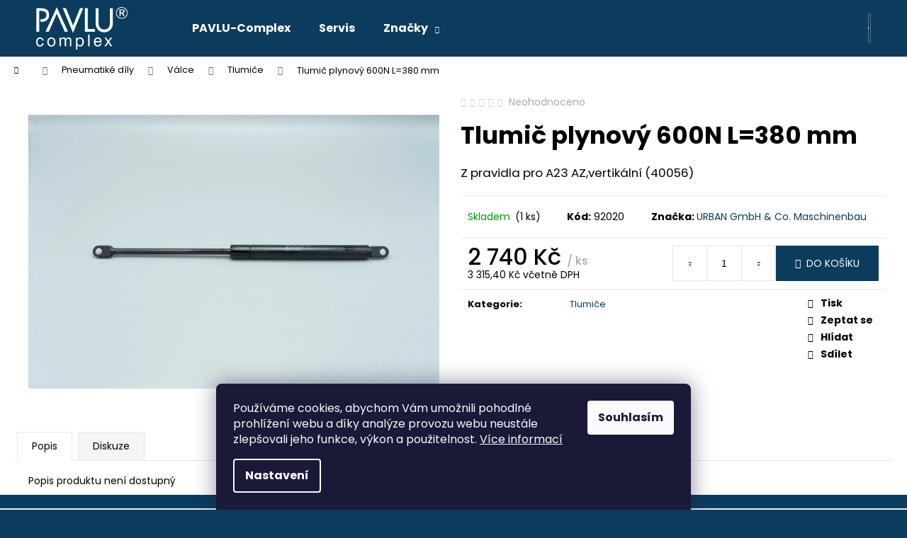

--- FILE ---
content_type: text/html; charset=utf-8
request_url: https://eshop.pavlu-complex.cz/tlumic-plynovy-600n-l-380-mm/
body_size: 22747
content:
<!doctype html><html lang="cs" dir="ltr" class="header-background-dark external-fonts-loaded"><head><meta charset="utf-8" /><meta name="viewport" content="width=device-width,initial-scale=1" /><title>Tlumič plynový 600N L=380 mm - PAVLŮ - Complex, s.r.o.</title><link rel="preconnect" href="https://cdn.myshoptet.com" /><link rel="dns-prefetch" href="https://cdn.myshoptet.com" /><link rel="preload" href="https://cdn.myshoptet.com/prj/dist/master/cms/libs/jquery/jquery-1.11.3.min.js" as="script" /><link href="https://cdn.myshoptet.com/prj/dist/master/cms/templates/frontend_templates/shared/css/font-face/poppins.css" rel="stylesheet"><link href="https://cdn.myshoptet.com/prj/dist/master/shop/dist/font-shoptet-12.css.d637f40c301981789c16.css" rel="stylesheet"><script>
dataLayer = [];
dataLayer.push({'shoptet' : {
    "pageId": 1099,
    "pageType": "productDetail",
    "currency": "CZK",
    "currencyInfo": {
        "decimalSeparator": ",",
        "exchangeRate": 1,
        "priceDecimalPlaces": 2,
        "symbol": "K\u010d",
        "symbolLeft": 0,
        "thousandSeparator": " "
    },
    "language": "cs",
    "projectId": 531174,
    "product": {
        "id": 2542,
        "guid": "5b92ff5c-754c-11ed-b5cb-246e96436f44",
        "hasVariants": false,
        "codes": [
            {
                "code": 92020,
                "quantity": "1",
                "stocks": [
                    {
                        "id": "ext",
                        "quantity": "1"
                    }
                ]
            }
        ],
        "code": "92020",
        "name": "Tlumi\u010d plynov\u00fd 600N L=380 mm",
        "appendix": "",
        "weight": 0,
        "manufacturer": "URBAN GmbH & Co. Maschinenbau",
        "manufacturerGuid": "1EF5334BB3D162C29913DA0BA3DED3EE",
        "currentCategory": "Pneumatik\u00e9 d\u00edly | V\u00e1lce | Tlumi\u010de",
        "currentCategoryGuid": "a2f0d9c6-97ae-11ed-821e-ecf4bbcda94d",
        "defaultCategory": "Pneumatik\u00e9 d\u00edly | V\u00e1lce | Tlumi\u010de",
        "defaultCategoryGuid": "a2f0d9c6-97ae-11ed-821e-ecf4bbcda94d",
        "currency": "CZK",
        "priceWithVat": 3315.4000000000001
    },
    "stocks": [
        {
            "id": "ext",
            "title": "Sklad",
            "isDeliveryPoint": 0,
            "visibleOnEshop": 1
        }
    ],
    "cartInfo": {
        "id": null,
        "freeShipping": false,
        "freeShippingFrom": 10000,
        "leftToFreeGift": {
            "formattedPrice": "0 K\u010d",
            "priceLeft": 0
        },
        "freeGift": false,
        "leftToFreeShipping": {
            "priceLeft": 10000,
            "dependOnRegion": 0,
            "formattedPrice": "10 000 K\u010d"
        },
        "discountCoupon": [],
        "getNoBillingShippingPrice": {
            "withoutVat": 0,
            "vat": 0,
            "withVat": 0
        },
        "cartItems": [],
        "taxMode": "ORDINARY"
    },
    "cart": [],
    "customer": {
        "priceRatio": 1,
        "priceListId": 1,
        "groupId": null,
        "registered": false,
        "mainAccount": false
    }
}});
dataLayer.push({'cookie_consent' : {
    "marketing": "denied",
    "analytics": "denied"
}});
document.addEventListener('DOMContentLoaded', function() {
    shoptet.consent.onAccept(function(agreements) {
        if (agreements.length == 0) {
            return;
        }
        dataLayer.push({
            'cookie_consent' : {
                'marketing' : (agreements.includes(shoptet.config.cookiesConsentOptPersonalisation)
                    ? 'granted' : 'denied'),
                'analytics': (agreements.includes(shoptet.config.cookiesConsentOptAnalytics)
                    ? 'granted' : 'denied')
            },
            'event': 'cookie_consent'
        });
    });
});
</script>
<meta property="og:type" content="website"><meta property="og:site_name" content="eshop.pavlu-complex.cz"><meta property="og:url" content="https://eshop.pavlu-complex.cz/tlumic-plynovy-600n-l-380-mm/"><meta property="og:title" content="Tlumič plynový 600N L=380 mm - PAVLŮ - Complex, s.r.o."><meta name="author" content="PAVLŮ - Complex, s.r.o."><meta name="web_author" content="Shoptet.cz"><meta name="dcterms.rightsHolder" content="eshop.pavlu-complex.cz"><meta name="robots" content="index,follow"><meta property="og:image" content="https://cdn.myshoptet.com/usr/eshop.pavlu-complex.cz/user/shop/big/2542_tlumic-plynovy-600n-l-380-mm.jpg?63cfe096"><meta property="og:description" content="Tlumič plynový 600N L=380 mm. Z pravidla pro A23 AZ,vertikální (40056)"><meta name="description" content="Tlumič plynový 600N L=380 mm. Z pravidla pro A23 AZ,vertikální (40056)"><meta property="product:price:amount" content="3315.4"><meta property="product:price:currency" content="CZK"><style>:root {--color-primary: #0B3C5D;--color-primary-h: 204;--color-primary-s: 79%;--color-primary-l: 20%;--color-primary-hover: #0B3C5D;--color-primary-hover-h: 204;--color-primary-hover-s: 79%;--color-primary-hover-l: 20%;--color-secondary: #0B3C5D;--color-secondary-h: 204;--color-secondary-s: 79%;--color-secondary-l: 20%;--color-secondary-hover: #0B3C5D;--color-secondary-hover-h: 204;--color-secondary-hover-s: 79%;--color-secondary-hover-l: 20%;--color-tertiary: #F9EFC8;--color-tertiary-h: 48;--color-tertiary-s: 80%;--color-tertiary-l: 88%;--color-tertiary-hover: #F9EFC8;--color-tertiary-hover-h: 48;--color-tertiary-hover-s: 80%;--color-tertiary-hover-l: 88%;--color-header-background: #0B3C5D;--template-font: "Poppins";--template-headings-font: "Poppins";--header-background-url: none;--cookies-notice-background: #1A1937;--cookies-notice-color: #F8FAFB;--cookies-notice-button-hover: #f5f5f5;--cookies-notice-link-hover: #27263f;--templates-update-management-preview-mode-content: "Náhled aktualizací šablony je aktivní pro váš prohlížeč."}</style>
    
    <link href="https://cdn.myshoptet.com/prj/dist/master/shop/dist/main-12.less.cbeb3006c3de8c1b385d.css" rel="stylesheet" />
                <link href="https://cdn.myshoptet.com/prj/dist/master/shop/dist/mobile-header-v1-12.less.a3f5e7d2d0fb934ead19.css" rel="stylesheet" />
    
    <script>var shoptet = shoptet || {};</script>
    <script src="https://cdn.myshoptet.com/prj/dist/master/shop/dist/main-3g-header.js.05f199e7fd2450312de2.js"></script>
<!-- User include --><!-- api 428(82) html code header -->
<link rel="stylesheet" href="https://cdn.myshoptet.com/usr/api2.dklab.cz/user/documents/_doplnky/oblibene/531174/7/531174_7.css" type="text/css" /><style>
        :root {
            --dklab-favourites-flag-color: #E91B7D;
            --dklab-favourites-flag-text-color: #FFFFFF;
            --dklab-favourites-add-text-color: #000000;            
            --dklab-favourites-remove-text-color: #E91B7D;            
            --dklab-favourites-add-text-detail-color: #000000;            
            --dklab-favourites-remove-text-detail-color: #E91B7D;            
            --dklab-favourites-header-icon-color: #E91B7D;            
            --dklab-favourites-counter-color: #E91B7D;            
        } </style>
<!-- service 428(82) html code header -->
<style>
@font-face {
    font-family: 'oblibene';
    src:  url('https://cdn.myshoptet.com/usr/api2.dklab.cz/user/documents/_doplnky/oblibene/font/oblibene.eot?v1');
    src:  url('https://cdn.myshoptet.com/usr/api2.dklab.cz/user/documents/_doplnky/oblibene/font/oblibene.eot?v1#iefix') format('embedded-opentype'),
    url('https://cdn.myshoptet.com/usr/api2.dklab.cz/user/documents/_doplnky/oblibene/font/oblibene.ttf?v1') format('truetype'),
    url('https://cdn.myshoptet.com/usr/api2.dklab.cz/user/documents/_doplnky/oblibene/font/oblibene.woff?v1') format('woff'),
    url('https://cdn.myshoptet.com/usr/api2.dklab.cz/user/documents/_doplnky/oblibene/font/oblibene.svg?v1') format('svg');
    font-weight: normal;
    font-style: normal;
}
</style>
<script>
var dklabFavIndividual;
</script>
<!-- project html code header -->
<!-- SEEKY--> 
<script type="text/javascript"> 
  var _paq = _paq || []; 
  _paq.push(['trackPageView']); 
  _paq.push(['enableLinkTracking']); 
  (function() { 
    var u="//ifirmy.cz/pxstats/"; 
    _paq.push(['setTrackerUrl', u+'piwik.php']); 
    _paq.push(['setSiteId', 7500]); 
    var d=document, g=d.createElement('script'), s=d.getElementsByTagName('script')[0]; 
    g.type='text/javascript'; g.async=true; g.defer=true; g.src=u+'piwik.js'; s.parentNode.insertBefore(g,s); 
  })(); 
</script> 
<noscript><p><img src="//ifirmy.cz/pxstats/piwik.php?idsite=7500" style="border:0;" alt="" /></p></noscript> 
<!-- End SEEKY -->

<!-- /User include --><link rel="shortcut icon" href="/favicon.ico" type="image/x-icon" /><link rel="canonical" href="https://eshop.pavlu-complex.cz/tlumic-plynovy-600n-l-380-mm/" /><style>/* custom background */@media (min-width: 992px) {body {background-color: #0B3C5D ;background-position: left top;background-repeat: repeat !important;background-attachment: scroll;}}</style>    <!-- Global site tag (gtag.js) - Google Analytics -->
    <script async src="https://www.googletagmanager.com/gtag/js?id=G-Z6DGG9LCLM"></script>
    <script>
        
        window.dataLayer = window.dataLayer || [];
        function gtag(){dataLayer.push(arguments);}
        

                    console.debug('default consent data');

            gtag('consent', 'default', {"ad_storage":"denied","analytics_storage":"denied","ad_user_data":"denied","ad_personalization":"denied","wait_for_update":500});
            dataLayer.push({
                'event': 'default_consent'
            });
        
        gtag('js', new Date());

                gtag('config', 'UA-2247400-2', { 'groups': "UA" });
        
                gtag('config', 'G-Z6DGG9LCLM', {"groups":"GA4","send_page_view":false,"content_group":"productDetail","currency":"CZK","page_language":"cs"});
        
        
        
        
        
        
                    gtag('event', 'page_view', {"send_to":"GA4","page_language":"cs","content_group":"productDetail","currency":"CZK"});
        
                gtag('set', 'currency', 'CZK');

        gtag('event', 'view_item', {
            "send_to": "UA",
            "items": [
                {
                    "id": "92020",
                    "name": "Tlumi\u010d plynov\u00fd 600N L=380 mm",
                    "category": "Pneumatik\u00e9 d\u00edly \/ V\u00e1lce \/ Tlumi\u010de",
                                        "brand": "URBAN GmbH & Co. Maschinenbau",
                                                            "price": 2740
                }
            ]
        });
        
        
        
        
        
                    gtag('event', 'view_item', {"send_to":"GA4","page_language":"cs","content_group":"productDetail","value":2740,"currency":"CZK","items":[{"item_id":"92020","item_name":"Tlumi\u010d plynov\u00fd 600N L=380 mm","item_brand":"URBAN GmbH & Co. Maschinenbau","item_category":"Pneumatik\u00e9 d\u00edly","item_category2":"V\u00e1lce","item_category3":"Tlumi\u010de","price":2740,"quantity":1,"index":0}]});
        
        
        
        
        
        
        
        document.addEventListener('DOMContentLoaded', function() {
            if (typeof shoptet.tracking !== 'undefined') {
                for (var id in shoptet.tracking.bannersList) {
                    gtag('event', 'view_promotion', {
                        "send_to": "UA",
                        "promotions": [
                            {
                                "id": shoptet.tracking.bannersList[id].id,
                                "name": shoptet.tracking.bannersList[id].name,
                                "position": shoptet.tracking.bannersList[id].position
                            }
                        ]
                    });
                }
            }

            shoptet.consent.onAccept(function(agreements) {
                if (agreements.length !== 0) {
                    console.debug('gtag consent accept');
                    var gtagConsentPayload =  {
                        'ad_storage': agreements.includes(shoptet.config.cookiesConsentOptPersonalisation)
                            ? 'granted' : 'denied',
                        'analytics_storage': agreements.includes(shoptet.config.cookiesConsentOptAnalytics)
                            ? 'granted' : 'denied',
                                                                                                'ad_user_data': agreements.includes(shoptet.config.cookiesConsentOptPersonalisation)
                            ? 'granted' : 'denied',
                        'ad_personalization': agreements.includes(shoptet.config.cookiesConsentOptPersonalisation)
                            ? 'granted' : 'denied',
                        };
                    console.debug('update consent data', gtagConsentPayload);
                    gtag('consent', 'update', gtagConsentPayload);
                    dataLayer.push(
                        { 'event': 'update_consent' }
                    );
                }
            });
        });
    </script>
</head><body class="desktop id-1099 in-tlumice-2 template-12 type-product type-detail one-column-body columns-3 ums_forms_redesign--off ums_a11y_category_page--on ums_discussion_rating_forms--off ums_flags_display_unification--on ums_a11y_login--on mobile-header-version-1"><noscript>
    <style>
        #header {
            padding-top: 0;
            position: relative !important;
            top: 0;
        }
        .header-navigation {
            position: relative !important;
        }
        .overall-wrapper {
            margin: 0 !important;
        }
        body:not(.ready) {
            visibility: visible !important;
        }
    </style>
    <div class="no-javascript">
        <div class="no-javascript__title">Musíte změnit nastavení vašeho prohlížeče</div>
        <div class="no-javascript__text">Podívejte se na: <a href="https://www.google.com/support/bin/answer.py?answer=23852">Jak povolit JavaScript ve vašem prohlížeči</a>.</div>
        <div class="no-javascript__text">Pokud používáte software na blokování reklam, může být nutné povolit JavaScript z této stránky.</div>
        <div class="no-javascript__text">Děkujeme.</div>
    </div>
</noscript>

        <div id="fb-root"></div>
        <script>
            window.fbAsyncInit = function() {
                FB.init({
//                    appId            : 'your-app-id',
                    autoLogAppEvents : true,
                    xfbml            : true,
                    version          : 'v19.0'
                });
            };
        </script>
        <script async defer crossorigin="anonymous" src="https://connect.facebook.net/cs_CZ/sdk.js"></script>    <div class="siteCookies siteCookies--bottom siteCookies--dark js-siteCookies" role="dialog" data-testid="cookiesPopup" data-nosnippet>
        <div class="siteCookies__form">
            <div class="siteCookies__content">
                <div class="siteCookies__text">
                    Používáme cookies, abychom Vám umožnili pohodlné prohlížení webu a díky analýze provozu webu neustále zlepšovali jeho funkce, výkon a použitelnost. <a href="/podminky-ochrany-osobnich-udaju/" target="_blank" rel="noopener noreferrer">Více informací</a>
                </div>
                <p class="siteCookies__links">
                    <button class="siteCookies__link js-cookies-settings" aria-label="Nastavení cookies" data-testid="cookiesSettings">Nastavení</button>
                </p>
            </div>
            <div class="siteCookies__buttonWrap">
                                <button class="siteCookies__button js-cookiesConsentSubmit" value="all" aria-label="Přijmout cookies" data-testid="buttonCookiesAccept">Souhlasím</button>
            </div>
        </div>
        <script>
            document.addEventListener("DOMContentLoaded", () => {
                const siteCookies = document.querySelector('.js-siteCookies');
                document.addEventListener("scroll", shoptet.common.throttle(() => {
                    const st = document.documentElement.scrollTop;
                    if (st > 1) {
                        siteCookies.classList.add('siteCookies--scrolled');
                    } else {
                        siteCookies.classList.remove('siteCookies--scrolled');
                    }
                }, 100));
            });
        </script>
    </div>
<a href="#content" class="skip-link sr-only">Přejít na obsah</a><div class="overall-wrapper">
    <div class="user-action">
                        <dialog id="login" class="dialog dialog--modal dialog--fullscreen js-dialog--modal" aria-labelledby="loginHeading">
        <div class="dialog__close dialog__close--arrow">
                        <button type="button" class="btn toggle-window-arr" data-dialog-close data-testid="backToShop">Zpět <span>do obchodu</span></button>
            </div>
        <div class="dialog__wrapper">
            <div class="dialog__content dialog__content--form">
                <div class="dialog__header">
                    <h2 id="loginHeading" class="dialog__heading dialog__heading--login">Přihlášení k vašemu účtu</h2>
                </div>
                <div id="customerLogin" class="dialog__body">
                    <form action="/action/Customer/Login/" method="post" id="formLoginIncluded" class="csrf-enabled formLogin" data-testid="formLogin"><input type="hidden" name="referer" value="" /><div class="form-group"><div class="input-wrapper email js-validated-element-wrapper no-label"><input type="email" name="email" class="form-control" autofocus placeholder="E-mailová adresa (např. jan@novak.cz)" data-testid="inputEmail" autocomplete="email" required /></div></div><div class="form-group"><div class="input-wrapper password js-validated-element-wrapper no-label"><input type="password" name="password" class="form-control" placeholder="Heslo" data-testid="inputPassword" autocomplete="current-password" required /><span class="no-display">Nemůžete vyplnit toto pole</span><input type="text" name="surname" value="" class="no-display" /></div></div><div class="form-group"><div class="login-wrapper"><button type="submit" class="btn btn-secondary btn-text btn-login" data-testid="buttonSubmit">Přihlásit se</button><div class="password-helper"><a href="/registrace/" data-testid="signup" rel="nofollow">Nová registrace</a><a href="/klient/zapomenute-heslo/" rel="nofollow">Zapomenuté heslo</a></div></div></div></form>
                </div>
            </div>
        </div>
    </dialog>
            </div>
<header id="header"><div class="container navigation-wrapper"><div class="site-name"><a href="/" data-testid="linkWebsiteLogo"><img src="https://cdn.myshoptet.com/usr/eshop.pavlu-complex.cz/user/logos/logo_b__l___bez_pozad__.png" alt="PAVLŮ - Complex, s.r.o." fetchpriority="low" /></a></div><nav id="navigation" aria-label="Hlavní menu" data-collapsible="true"><div class="navigation-in menu"><ul class="menu-level-1" role="menubar" data-testid="headerMenuItems"><li class="menu-item-external-43" role="none"><a href="http://www.pavlu-complex.cz" target="blank" data-testid="headerMenuItem" role="menuitem" aria-expanded="false"><b>PAVLU-Complex</b></a></li>
<li class="menu-item-1156" role="none"><a href="/servis/" data-testid="headerMenuItem" role="menuitem" aria-expanded="false"><b>Servis</b></a></li>
<li class="appended-category menu-item-1021" role="none"><a href="/klicky/"><b>Kličky</b></a></li><li class="appended-category menu-item-1048 ext" role="none"><a href="/mechanicke-dily/"><b>Mechanické díly</b><span class="submenu-arrow" role="menuitem"></span></a><ul class="menu-level-2 menu-level-2-appended" role="menu"><li class="menu-item-1051" role="none"><a href="/remeny-a-pasy-2/" data-testid="headerMenuItem" role="menuitem"><span>Řemeny a pásy</span></a></li><li class="menu-item-1054" role="none"><a href="/pruziny-2/" data-testid="headerMenuItem" role="menuitem"><span>Pružiny</span></a></li><li class="menu-item-1075" role="none"><a href="/loziska-a-vedeni-2/" data-testid="headerMenuItem" role="menuitem"><span>Ložiska a vedení</span></a></li><li class="menu-item-1096" role="none"><a href="/sroubovacky-a-kovaci-stanice-2/" data-testid="headerMenuItem" role="menuitem"><span>Šroubovačky a kovací stanice</span></a></li><li class="menu-item-1189" role="none"><a href="/remenice--hridele--vretena/" data-testid="headerMenuItem" role="menuitem"><span>Řemenice, hřídele, vřetena</span></a></li></ul></li><li class="appended-category menu-item-1057 ext" role="none"><a href="/pneumatike-dily/"><b>Pneumatiké díly</b><span class="submenu-arrow" role="menuitem"></span></a><ul class="menu-level-2 menu-level-2-appended" role="menu"><li class="menu-item-1060" role="none"><a href="/ventily-2/" data-testid="headerMenuItem" role="menuitem"><span>Ventily</span></a></li><li class="menu-item-1066" role="none"><a href="/regulatory-tlaku-manometry-2/" data-testid="headerMenuItem" role="menuitem"><span>Regulátory tlaku / manometry</span></a></li><li class="menu-item-1078" role="none"><a href="/valce-3/" data-testid="headerMenuItem" role="menuitem"><span>Válce</span></a></li><li class="menu-item-1084" role="none"><a href="/hadice-2/" data-testid="headerMenuItem" role="menuitem"><span>Hadice</span></a></li><li class="menu-item-1093" role="none"><a href="/tlakove-spinace-2/" data-testid="headerMenuItem" role="menuitem"><span>Tlakové spínače</span></a></li><li class="menu-item-1102" role="none"><a href="/spojky-2/" data-testid="headerMenuItem" role="menuitem"><span>Spojky</span></a></li><li class="menu-item-1111" role="none"><a href="/rychlospojky--vsuvky--nyply-2/" data-testid="headerMenuItem" role="menuitem"><span>Rychlospojky, vsuvky, nyply</span></a></li><li class="menu-item-1114" role="none"><a href="/sroubeni-2/" data-testid="headerMenuItem" role="menuitem"><span>Šroubení</span></a></li><li class="menu-item-1144" role="none"><a href="/motory-2/" data-testid="headerMenuItem" role="menuitem"><span>Motory</span></a></li><li class="menu-item-1147" role="none"><a href="/pedaly-2/" data-testid="headerMenuItem" role="menuitem"><span>Pedály</span></a></li></ul></li><li class="appended-category menu-item-1069 ext" role="none"><a href="/elektricke-dily/"><b>Elektrické díly</b><span class="submenu-arrow" role="menuitem"></span></a><ul class="menu-level-2 menu-level-2-appended" role="menu"><li class="menu-item-1072" role="none"><a href="/vypinace-2/" data-testid="headerMenuItem" role="menuitem"><span>Vypínače</span></a></li><li class="menu-item-1126" role="none"><a href="/kabely-2/" data-testid="headerMenuItem" role="menuitem"><span>Kabely</span></a></li><li class="menu-item-1129" role="none"><a href="/spinace-2/" data-testid="headerMenuItem" role="menuitem"><span>Spínače</span></a></li><li class="menu-item-1132" role="none"><a href="/indukcni-snimace-2/" data-testid="headerMenuItem" role="menuitem"><span>Indukční snímače</span></a></li><li class="menu-item-1135" role="none"><a href="/motory-a-prislusenstvi/" data-testid="headerMenuItem" role="menuitem"><span>Motory a příslušenství</span></a></li><li class="menu-item-1138" role="none"><a href="/opticke-snimace-2/" data-testid="headerMenuItem" role="menuitem"><span>Optické snímače</span></a></li><li class="menu-item-1141" role="none"><a href="/teplotni-cidla/" data-testid="headerMenuItem" role="menuitem"><span>Teplotní čidla</span></a></li><li class="menu-item-1150" role="none"><a href="/servomoduly/" data-testid="headerMenuItem" role="menuitem"><span>Servomoduly</span></a></li><li class="menu-item-1183" role="none"><a href="/kabelove-retezy/" data-testid="headerMenuItem" role="menuitem"><span>Kabelové řetězy</span></a></li><li class="menu-item-1186" role="none"><a href="/rizeni/" data-testid="headerMenuItem" role="menuitem"><span>Řízení</span></a></li></ul></li><li class="appended-category menu-item-751 ext" role="none"><a href="/nastroje/"><b>Nástroje</b><span class="submenu-arrow" role="menuitem"></span></a><ul class="menu-level-2 menu-level-2-appended" role="menu"><li class="menu-item-754" role="none"><a href="/vrtaky/" data-testid="headerMenuItem" role="menuitem"><span>Vrtáky</span></a></li><li class="menu-item-760" role="none"><a href="/bity-a-prodluzovaci-tycky/" data-testid="headerMenuItem" role="menuitem"><span>Bity a prodlužovací tyčky</span></a></li><li class="menu-item-763" role="none"><a href="/nastroje-pro-cisticky-svaru/" data-testid="headerMenuItem" role="menuitem"><span>Nástroje pro čističky svárů</span></a></li><li class="menu-item-772" role="none"><a href="/pilove-kotouce/" data-testid="headerMenuItem" role="menuitem"><span>Pilové kotouče</span></a></li><li class="menu-item-790" role="none"><a href="/frezy/" data-testid="headerMenuItem" role="menuitem"><span>Frézy</span></a></li><li class="menu-item-1018" role="none"><a href="/klestiny-a-kleste/" data-testid="headerMenuItem" role="menuitem"><span>Kleštiny a kleště</span></a></li><li class="menu-item-1033" role="none"><a href="/pilove-pasy/" data-testid="headerMenuItem" role="menuitem"><span>Pilové pásy</span></a></li></ul></li><li class="appended-category menu-item-916" role="none"><a href="/iron-cut-2/"><b>Iron Cut</b></a></li><li class="appended-category menu-item-814" role="none"><a href="/kapaliny--mazaci-tuky-a-prislusenstvi/"><b>Kapaliny, mazací tuky a příslušenství</b></a></li><li class="appended-category menu-item-823" role="none"><a href="/naradi/"><b>Nářadí</b></a></li><li class="appended-category menu-item-838" role="none"><a href="/listy/"><b>Lišty</b></a></li><li class="appended-category menu-item-859" role="none"><a href="/etikety-a-termoetikety/"><b>Etikety a termoetikety</b></a></li><li class="appended-category menu-item-862" role="none"><a href="/odsavani-pytle--hadice--spony/"><b>Odsávání - pytle, hadice, spony</b></a></li><li class="appended-category menu-item-865" role="none"><a href="/gumove-dorazy/"><b>Gumové dorazy</b></a></li><li class="appended-category menu-item-829 ext" role="none"><a href="/teflonovy-potah/"><b>Teflonový potah</b><span class="submenu-arrow" role="menuitem"></span></a><ul class="menu-level-2 menu-level-2-appended" role="menu"><li class="menu-item-832" role="none"><a href="/metraz/" data-testid="headerMenuItem" role="menuitem"><span>Metráž</span></a></li><li class="menu-item-835" role="none"><a href="/typizovany/" data-testid="headerMenuItem" role="menuitem"><span>Typizovaný</span></a></li><li class="menu-item-1015" role="none"><a href="/prislusenstvi/" data-testid="headerMenuItem" role="menuitem"><span>Příslušenství</span></a></li></ul></li><li class="appended-category menu-item-1159" role="none"><a href="/pouzite-stroje/"><b>Použité stroje</b></a></li><li class="ext" id="nav-manufacturers" role="none"><a href="https://eshop.pavlu-complex.cz/znacka/" data-testid="brandsText" role="menuitem"><b>Značky</b><span class="submenu-arrow"></span></a><ul class="menu-level-2" role="menu"><li role="none"><a href="/znacka/bohme-kunststofftechnik-gmbh/" data-testid="brandName" role="menuitem"><span>Böhme-Kunststofftechnik GmbH</span></a></li><li role="none"><a href="/znacka/graule-maschinenbau-gmbh/" data-testid="brandName" role="menuitem"><span>Graule Maschinenbau GmbH</span></a></li><li role="none"><a href="/znacka/pavlu-complex--s-r-o-/" data-testid="brandName" role="menuitem"><span>Pavlů-Complex, s.r.o.</span></a></li><li role="none"><a href="/znacka/rapid-maschinenbau-gmbh/" data-testid="brandName" role="menuitem"><span>Rapid-Maschinenbau GmbH</span></a></li><li role="none"><a href="/znacka/thorwesten-maschinenbau/" data-testid="brandName" role="menuitem"><span>Thorwesten Maschinenbau</span></a></li><li role="none"><a href="/znacka/urban-gmbh-co--maschinenbau/" data-testid="brandName" role="menuitem"><span>URBAN GmbH &amp; Co. Maschinenbau</span></a></li></ul>
</li></ul>
    <ul class="navigationActions" role="menu">
                            <li role="none">
                                    <a href="/login/?backTo=%2Ftlumic-plynovy-600n-l-380-mm%2F" rel="nofollow" data-testid="signin" role="menuitem"><span>Přihlášení</span></a>
                            </li>
                        </ul>
</div><span class="navigation-close"></span></nav><div class="menu-helper" data-testid="hamburgerMenu"><span>Více</span></div>

    <div class="navigation-buttons">
                <a href="#" class="toggle-window" data-target="search" data-testid="linkSearchIcon"><span class="sr-only">Hledat</span></a>
                    
        <button class="top-nav-button top-nav-button-login" type="button" data-dialog-id="login" aria-haspopup="dialog" aria-controls="login" data-testid="signin">
            <span class="sr-only">Přihlášení</span>
        </button>
                    <a href="/kosik/" class="toggle-window cart-count" data-target="cart" data-testid="headerCart" rel="nofollow" aria-haspopup="dialog" aria-expanded="false" aria-controls="cart-widget"><span class="sr-only">Nákupní košík</span></a>
        <a href="#" class="toggle-window" data-target="navigation" data-testid="hamburgerMenu"><span class="sr-only">Menu</span></a>
    </div>

</div></header><!-- / header -->


<div id="content-wrapper" class="container_resetted content-wrapper">
    
                                <div class="breadcrumbs navigation-home-icon-wrapper" itemscope itemtype="https://schema.org/BreadcrumbList">
                                                                            <span id="navigation-first" data-basetitle="PAVLŮ - Complex, s.r.o." itemprop="itemListElement" itemscope itemtype="https://schema.org/ListItem">
                <a href="/" itemprop="item" class="navigation-home-icon"><span class="sr-only" itemprop="name">Domů</span></a>
                <span class="navigation-bullet">/</span>
                <meta itemprop="position" content="1" />
            </span>
                                <span id="navigation-1" itemprop="itemListElement" itemscope itemtype="https://schema.org/ListItem">
                <a href="/pneumatike-dily/" itemprop="item" data-testid="breadcrumbsSecondLevel"><span itemprop="name">Pneumatiké díly</span></a>
                <span class="navigation-bullet">/</span>
                <meta itemprop="position" content="2" />
            </span>
                                <span id="navigation-2" itemprop="itemListElement" itemscope itemtype="https://schema.org/ListItem">
                <a href="/valce-3/" itemprop="item" data-testid="breadcrumbsSecondLevel"><span itemprop="name">Válce</span></a>
                <span class="navigation-bullet">/</span>
                <meta itemprop="position" content="3" />
            </span>
                                <span id="navigation-3" itemprop="itemListElement" itemscope itemtype="https://schema.org/ListItem">
                <a href="/tlumice-2/" itemprop="item" data-testid="breadcrumbsSecondLevel"><span itemprop="name">Tlumiče</span></a>
                <span class="navigation-bullet">/</span>
                <meta itemprop="position" content="4" />
            </span>
                                            <span id="navigation-4" itemprop="itemListElement" itemscope itemtype="https://schema.org/ListItem" data-testid="breadcrumbsLastLevel">
                <meta itemprop="item" content="https://eshop.pavlu-complex.cz/tlumic-plynovy-600n-l-380-mm/" />
                <meta itemprop="position" content="5" />
                <span itemprop="name" data-title="Tlumič plynový 600N L=380 mm">Tlumič plynový 600N L=380 mm <span class="appendix"></span></span>
            </span>
            </div>
            
    <div class="content-wrapper-in">
                <main id="content" class="content wide">
                            
<div class="p-detail" itemscope itemtype="https://schema.org/Product">

    
    <meta itemprop="name" content="Tlumič plynový 600N L=380 mm" />
    <meta itemprop="category" content="Úvodní stránka &gt; Pneumatiké díly &gt; Válce &gt; Tlumiče &gt; Tlumič plynový 600N L=380 mm" />
    <meta itemprop="url" content="https://eshop.pavlu-complex.cz/tlumic-plynovy-600n-l-380-mm/" />
    <meta itemprop="image" content="https://cdn.myshoptet.com/usr/eshop.pavlu-complex.cz/user/shop/big/2542_tlumic-plynovy-600n-l-380-mm.jpg?63cfe096" />
            <meta itemprop="description" content="Z pravidla pro A23 AZ,vertikální (40056)" />
                <span class="js-hidden" itemprop="manufacturer" itemscope itemtype="https://schema.org/Organization">
            <meta itemprop="name" content="URBAN GmbH &amp; Co. Maschinenbau" />
        </span>
        <span class="js-hidden" itemprop="brand" itemscope itemtype="https://schema.org/Brand">
            <meta itemprop="name" content="URBAN GmbH &amp; Co. Maschinenbau" />
        </span>
                                        
        <div class="p-detail-inner">

        <div class="p-data-wrapper">
            <div class="p-detail-inner-header">
                            <div class="stars-wrapper">
            
<span class="stars star-list">
                                                <span class="star star-off show-tooltip is-active productRatingAction" data-productid="2542" data-score="1" title="    Hodnocení:
            Neohodnoceno    "></span>
                    
                                                <span class="star star-off show-tooltip is-active productRatingAction" data-productid="2542" data-score="2" title="    Hodnocení:
            Neohodnoceno    "></span>
                    
                                                <span class="star star-off show-tooltip is-active productRatingAction" data-productid="2542" data-score="3" title="    Hodnocení:
            Neohodnoceno    "></span>
                    
                                                <span class="star star-off show-tooltip is-active productRatingAction" data-productid="2542" data-score="4" title="    Hodnocení:
            Neohodnoceno    "></span>
                    
                                                <span class="star star-off show-tooltip is-active productRatingAction" data-productid="2542" data-score="5" title="    Hodnocení:
            Neohodnoceno    "></span>
                    
    </span>
            <span class="stars-label">
                                Neohodnoceno                    </span>
        </div>
                    <h1>
                      Tlumič plynový 600N L=380 mm                </h1>
            </div>

                            <div class="p-short-description" data-testid="productCardShortDescr">
                    Z pravidla pro A23 AZ,vertikální (40056)
                </div>
            

            <form action="/action/Cart/addCartItem/" method="post" id="product-detail-form" class="pr-action csrf-enabled" data-testid="formProduct">
                <meta itemprop="productID" content="2542" /><meta itemprop="identifier" content="5b92ff5c-754c-11ed-b5cb-246e96436f44" /><meta itemprop="sku" content="92020" /><span itemprop="offers" itemscope itemtype="https://schema.org/Offer"><link itemprop="availability" href="https://schema.org/InStock" /><meta itemprop="url" content="https://eshop.pavlu-complex.cz/tlumic-plynovy-600n-l-380-mm/" /><meta itemprop="price" content="3315.40" /><meta itemprop="priceCurrency" content="CZK" /><link itemprop="itemCondition" href="https://schema.org/NewCondition" /></span><input type="hidden" name="productId" value="2542" /><input type="hidden" name="priceId" value="2572" /><input type="hidden" name="language" value="cs" />

                <div class="p-variants-block">
                                    <table class="detail-parameters">
                        <tbody>
                        
                        
                                                                                                </tbody>
                    </table>
                            </div>



            <div class="p-basic-info-block">
                <div class="block">
                                                            

    
    <span class="availability-label" style="color: #009901" data-testid="labelAvailability">
                    Skladem            </span>
        <span class="availability-amount" data-testid="numberAvailabilityAmount">(1&nbsp;ks)</span>

                                </div>
                <div class="block">
                                            <span class="p-code">
        <span class="p-code-label">Kód:</span>
                    <span>92020</span>
            </span>
                </div>
                <div class="block">
                                                                <span class="p-manufacturer-label">Značka: </span> <a href="/znacka/urban-gmbh-co--maschinenbau/" data-testid="productCardBrandName">URBAN GmbH &amp; Co. Maschinenbau</a>
                                    </div>
            </div>

                                        
            <div class="p-to-cart-block">
                            <div class="p-final-price-wrapper">
                                                            <strong class="price-final" data-testid="productCardPrice">
            <span class="price-final-holder">
                2 740 Kč
    
    
        <span class="pr-list-unit">
            /&nbsp;ks
    </span>
        </span>
    </strong>
                        <span class="price-additional">
                                        3 315,40 Kč
            včetně DPH                            </span>
                        <span class="price-measure">
                    
                        </span>
                    
                </div>
                            <div class="p-add-to-cart-wrapper">
                                <div class="add-to-cart" data-testid="divAddToCart">
                
<span class="quantity">
    <span
        class="increase-tooltip js-increase-tooltip"
        data-trigger="manual"
        data-container="body"
        data-original-title="Není možné zakoupit více než 9999 ks."
        aria-hidden="true"
        role="tooltip"
        data-testid="tooltip">
    </span>

    <span
        class="decrease-tooltip js-decrease-tooltip"
        data-trigger="manual"
        data-container="body"
        data-original-title="Minimální množství, které lze zakoupit, je 1 ks."
        aria-hidden="true"
        role="tooltip"
        data-testid="tooltip">
    </span>
    <label>
        <input
            type="number"
            name="amount"
            value="1"
            class="amount"
            autocomplete="off"
            data-decimals="0"
                        step="1"
            min="1"
            max="9999"
            aria-label="Množství"
            data-testid="cartAmount"/>
    </label>

    <button
        class="increase"
        type="button"
        aria-label="Zvýšit množství o 1"
        data-testid="increase">
            <span class="increase__sign">&plus;</span>
    </button>

    <button
        class="decrease"
        type="button"
        aria-label="Snížit množství o 1"
        data-testid="decrease">
            <span class="decrease__sign">&minus;</span>
    </button>
</span>
                    
                <button type="submit" class="btn btn-conversion add-to-cart-button" data-testid="buttonAddToCart" aria-label="Do košíku Tlumič plynový 600N L=380 mm">Do košíku</button>
            
            </div>
                            </div>
            </div>


            </form>

            
            

            <div class="p-param-block">
                <div class="detail-parameters-wrapper">
                    <table class="detail-parameters second">
                        <tr>
    <th>
        <span class="row-header-label">
            Kategorie<span class="row-header-label-colon">:</span>
        </span>
    </th>
    <td>
        <a href="/tlumice-2/">Tlumiče</a>    </td>
</tr>
                    </table>
                </div>
                <div class="social-buttons-wrapper">
                    <div class="link-icons watchdog-active" data-testid="productDetailActionIcons">
    <a href="#" class="link-icon print" title="Tisknout produkt"><span>Tisk</span></a>
    <a href="/tlumic-plynovy-600n-l-380-mm:dotaz/" class="link-icon chat" title="Mluvit s prodejcem" rel="nofollow"><span>Zeptat se</span></a>
            <a href="/tlumic-plynovy-600n-l-380-mm:hlidat-cenu/" class="link-icon watchdog" title="Hlídat cenu" rel="nofollow"><span>Hlídat</span></a>
                <a href="#" class="link-icon share js-share-buttons-trigger" title="Sdílet produkt"><span>Sdílet</span></a>
    </div>
                        <div class="social-buttons no-display">
                    <div class="twitter">
                <script>
        window.twttr = (function(d, s, id) {
            var js, fjs = d.getElementsByTagName(s)[0],
                t = window.twttr || {};
            if (d.getElementById(id)) return t;
            js = d.createElement(s);
            js.id = id;
            js.src = "https://platform.twitter.com/widgets.js";
            fjs.parentNode.insertBefore(js, fjs);
            t._e = [];
            t.ready = function(f) {
                t._e.push(f);
            };
            return t;
        }(document, "script", "twitter-wjs"));
        </script>

<a
    href="https://twitter.com/share"
    class="twitter-share-button"
        data-lang="cs"
    data-url="https://eshop.pavlu-complex.cz/tlumic-plynovy-600n-l-380-mm/"
>Tweet</a>

            </div>
                    <div class="facebook">
                <div
            data-layout="button_count"
        class="fb-like"
        data-action="like"
        data-show-faces="false"
        data-share="false"
                        data-width="285"
        data-height="26"
    >
</div>

            </div>
                                <div class="close-wrapper">
        <a href="#" class="close-after js-share-buttons-trigger" title="Sdílet produkt">Zavřít</a>
    </div>

            </div>
                </div>
            </div>


                                </div>

        <div class="p-image-wrapper">
            
            <div class="p-image" style="" data-testid="mainImage">
                

<a href="https://cdn.myshoptet.com/usr/eshop.pavlu-complex.cz/user/shop/big/2542_tlumic-plynovy-600n-l-380-mm.jpg?63cfe096" class="p-main-image cloud-zoom cbox" data-href="https://cdn.myshoptet.com/usr/eshop.pavlu-complex.cz/user/shop/orig/2542_tlumic-plynovy-600n-l-380-mm.jpg?63cfe096"><img src="https://cdn.myshoptet.com/usr/eshop.pavlu-complex.cz/user/shop/big/2542_tlumic-plynovy-600n-l-380-mm.jpg?63cfe096" alt="Tlumič plynový 600N L=380 mm" width="1024" height="768"  fetchpriority="high" />
</a>                


                

    

            </div>
            <div class="row">
                            </div>

        </div>
    </div>

    <div class="container container--bannersBenefit">
            </div>

        



        
    <div class="shp-tabs-wrapper p-detail-tabs-wrapper">
        <div class="row">
            <div class="col-sm-12 shp-tabs-row responsive-nav">
                <div class="shp-tabs-holder">
    <ul id="p-detail-tabs" class="shp-tabs p-detail-tabs visible-links" role="tablist">
                            <li class="shp-tab active" data-testid="tabDescription">
                <a href="#description" class="shp-tab-link" role="tab" data-toggle="tab">Popis</a>
            </li>
                                                                                                                         <li class="shp-tab" data-testid="tabDiscussion">
                                <a href="#productDiscussion" class="shp-tab-link" role="tab" data-toggle="tab">Diskuze</a>
            </li>
                                        </ul>
</div>
            </div>
            <div class="col-sm-12 ">
                <div id="tab-content" class="tab-content">
                                                                                                            <div id="description" class="tab-pane fade in active" role="tabpanel">
        <div class="description-inner">
            <div class="basic-description">
                
                                    <p>Popis produktu není dostupný</p>
                            </div>
            
        </div>
    </div>
                                                                                                                                                    <div id="productDiscussion" class="tab-pane fade" role="tabpanel" data-testid="areaDiscussion">
        <div id="discussionWrapper" class="discussion-wrapper unveil-wrapper" data-parent-tab="productDiscussion" data-testid="wrapperDiscussion">
                                    
    <div class="discussionContainer js-discussion-container" data-editorid="discussion">
                    <p data-testid="textCommentNotice">Buďte první, kdo napíše příspěvek k této položce. </p>
                            <p class="helpNote" data-testid="textCommentNotice">Pouze registrovaní uživatelé mohou vkládat příspěvky. Prosím <a href="/login/?backTo=%2Ftlumic-plynovy-600n-l-380-mm%2F" title="Přihlášení" rel="nofollow">přihlaste se</a> nebo se <a href="/registrace/" title="Registrace" rel="nofollow">registrujte</a>.</p>
                                        <div id="discussion-form" class="discussion-form vote-form js-hidden">
                            <form action="/action/ProductDiscussion/addPost/" method="post" id="formDiscussion" data-testid="formDiscussion">
    <input type="hidden" name="formId" value="9" />
    <input type="hidden" name="discussionEntityId" value="2542" />
            <div class="row">
        <div class="form-group col-xs-12 col-sm-6">
            <input type="text" name="fullName" value="" id="fullName" class="form-control" placeholder="Jméno" data-testid="inputUserName"/>
                        <span class="no-display">Nevyplňujte toto pole:</span>
            <input type="text" name="surname" value="" class="no-display" />
        </div>
        <div class="form-group js-validated-element-wrapper no-label col-xs-12 col-sm-6">
            <input type="email" name="email" value="" id="email" class="form-control js-validate-required" placeholder="E-mail" data-testid="inputEmail"/>
        </div>
        <div class="col-xs-12">
            <div class="form-group">
                <input type="text" name="title" id="title" class="form-control" placeholder="Název" data-testid="inputTitle" />
            </div>
            <div class="form-group no-label js-validated-element-wrapper">
                <textarea name="message" id="message" class="form-control js-validate-required" rows="7" placeholder="Komentář" data-testid="inputMessage"></textarea>
            </div>
                                <div class="form-group js-validated-element-wrapper consents consents-first">
            <input
                type="hidden"
                name="consents[]"
                id="discussionConsents37"
                value="37"
                                                        data-special-message="validatorConsent"
                            />
                                        <label for="discussionConsents37" class="whole-width">
                                        Vložením komentáře souhlasíte s <a href="/podminky-ochrany-osobnich-udaju/" rel="noopener noreferrer">podmínkami ochrany osobních údajů</a>
                </label>
                    </div>
                            <fieldset class="box box-sm box-bg-default">
    <h4>Bezpečnostní kontrola</h4>
    <div class="form-group captcha-image">
        <img src="[data-uri]" alt="" data-testid="imageCaptcha" width="150" height="40"  fetchpriority="low" />
    </div>
    <div class="form-group js-validated-element-wrapper smart-label-wrapper">
        <label for="captcha"><span class="required-asterisk">Opište text z obrázku</span></label>
        <input type="text" id="captcha" name="captcha" class="form-control js-validate js-validate-required">
    </div>
</fieldset>
            <div class="form-group">
                <input type="submit" value="Odeslat komentář" class="btn btn-sm btn-primary" data-testid="buttonSendComment" />
            </div>
        </div>
    </div>
</form>

                    </div>
                    </div>

        </div>
    </div>
                                                        </div>
            </div>
        </div>
    </div>
</div>
                    </main>
    </div>
    
            
    
                    <div id="cart-widget" class="content-window cart-window" role="dialog" aria-hidden="true">
                <div class="content-window-in cart-window-in">
                                <button type="button" class="btn toggle-window-arr toggle-window" data-target="cart" data-testid="backToShop" aria-controls="cart-widget">Zpět <span>do obchodu</span></button>
                        <div class="container place-cart-here">
                        <div class="loader-overlay">
                            <div class="loader"></div>
                        </div>
                    </div>
                </div>
            </div>
            <div class="content-window search-window" itemscope itemtype="https://schema.org/WebSite">
                <meta itemprop="headline" content="Tlumiče"/><meta itemprop="url" content="https://eshop.pavlu-complex.cz"/><meta itemprop="text" content="Tlumič plynový 600N L=380 mm. Z pravidla pro A23 AZ,vertikální (40056)"/>                <div class="content-window-in search-window-in">
                                <button type="button" class="btn toggle-window-arr toggle-window" data-target="search" data-testid="backToShop" aria-controls="cart-widget">Zpět <span>do obchodu</span></button>
                        <div class="container">
                        <div class="search"><h2>Co potřebujete najít?</h2><form action="/action/ProductSearch/prepareString/" method="post"
    id="formSearchForm" class="search-form compact-form js-search-main"
    itemprop="potentialAction" itemscope itemtype="https://schema.org/SearchAction" data-testid="searchForm">
    <fieldset>
        <meta itemprop="target"
            content="https://eshop.pavlu-complex.cz/vyhledavani/?string={string}"/>
        <input type="hidden" name="language" value="cs"/>
        
            
<input
    type="search"
    name="string"
        class="query-input form-control search-input js-search-input lg"
    placeholder="Napište, co hledáte"
    autocomplete="off"
    required
    itemprop="query-input"
    aria-label="Vyhledávání"
    data-testid="searchInput"
>
            <button type="submit" class="btn btn-default btn-arrow-right btn-lg" data-testid="searchBtn"><span class="sr-only">Hledat</span></button>
        
    </fieldset>
</form>
<h3>Doporučujeme</h3><div class="recommended-products"><a href="#" class="browse next"><span class="sr-only">Následující</span></a><a href="#" class="browse prev inactive"><span class="sr-only">Předchozí</span></a><div class="indicator"><div></div></div><div class="row active"><div class="col-sm-4"><a href="/teflon-zeleny-tl-0-15-mm--230-x-587-mm-aks-6105--1605--6410--6250/" class="recommended-product"><img src="data:image/svg+xml,%3Csvg%20width%3D%22100%22%20height%3D%22100%22%20xmlns%3D%22http%3A%2F%2Fwww.w3.org%2F2000%2Fsvg%22%3E%3C%2Fsvg%3E" alt="N1914" width="100" height="100"  data-src="https://cdn.myshoptet.com/usr/eshop.pavlu-complex.cz/user/shop/related/2161_n1914.jpg?68638c64" fetchpriority="low" />                        <span class="p-bottom">
                            <strong class="name" data-testid="productCardName">  Teflon zelený - tl.0,15 mm, 230 x 587 mm - AKS 6105, 1605, 6410, 6250</strong>

                                                            <strong class="price price-final" data-testid="productCardPrice">290 Kč</strong>
                            
                                                    </span>
</a></div><div class="col-sm-4"><a href="/teflon-modry-tl--0-15-mm--230-x-587-mm-aks-6105--1605--6410--6250/" class="recommended-product"><img src="data:image/svg+xml,%3Csvg%20width%3D%22100%22%20height%3D%22100%22%20xmlns%3D%22http%3A%2F%2Fwww.w3.org%2F2000%2Fsvg%22%3E%3C%2Fsvg%3E" alt="N1914DL" width="100" height="100"  data-src="https://cdn.myshoptet.com/usr/eshop.pavlu-complex.cz/user/shop/related/3955_n1914dl.jpg?68638c64" fetchpriority="low" />                        <span class="p-bottom">
                            <strong class="name" data-testid="productCardName">  Teflon modrý - tl. 0,15 mm, 230 x 587 mm - AKS 6105, 1605, 6410, 6250</strong>

                                                            <strong class="price price-final" data-testid="productCardPrice">200 Kč</strong>
                            
                                                    </span>
</a></div><div class="col-sm-4"><a href="/bit-ph-2--unf-10-32-45-mm--ads-251-/" class="recommended-product"><img src="data:image/svg+xml,%3Csvg%20width%3D%22100%22%20height%3D%22100%22%20xmlns%3D%22http%3A%2F%2Fwww.w3.org%2F2000%2Fsvg%22%3E%3C%2Fsvg%3E" alt="N2000ADS" width="100" height="100"  data-src="https://cdn.myshoptet.com/usr/eshop.pavlu-complex.cz/user/shop/related/2272_n2000ads.jpg?68638c67" fetchpriority="low" />                        <span class="p-bottom">
                            <strong class="name" data-testid="productCardName">  Bit PH 2, UNF 10-32&quot;, 45 mm (ADS 251)</strong>

                                                            <strong class="price price-final" data-testid="productCardPrice">175 Kč</strong>
                            
                                                    </span>
</a></div></div><div class="row"><div class="col-sm-4"><a href="/tryska-dlouha-d--0-9/" class="recommended-product"><img src="data:image/svg+xml,%3Csvg%20width%3D%22100%22%20height%3D%22100%22%20xmlns%3D%22http%3A%2F%2Fwww.w3.org%2F2000%2Fsvg%22%3E%3C%2Fsvg%3E" alt="Tryska dlouhá D. 0,9" width="100" height="100"  data-src="https://cdn.myshoptet.com/usr/eshop.pavlu-complex.cz/user/shop/related/2005_tryska-dlouha-d--0-9.jpg?63cfe096" fetchpriority="low" />                        <span class="p-bottom">
                            <strong class="name" data-testid="productCardName">  Tryska dlouhá D. 0,9</strong>

                                                            <strong class="price price-final" data-testid="productCardPrice">65 Kč</strong>
                            
                                                    </span>
</a></div><div class="col-sm-4"><a href="/freza-hss-prima-1brita-5x30-100-8-mm/" class="recommended-product"><img src="data:image/svg+xml,%3Csvg%20width%3D%22100%22%20height%3D%22100%22%20xmlns%3D%22http%3A%2F%2Fwww.w3.org%2F2000%2Fsvg%22%3E%3C%2Fsvg%3E" alt="N1505" width="100" height="100"  data-src="https://cdn.myshoptet.com/usr/eshop.pavlu-complex.cz/user/shop/related/2053_n1505.jpg?68638c63" fetchpriority="low" />                        <span class="p-bottom">
                            <strong class="name" data-testid="productCardName">  Fréza HSS přímá 1břitá 5x30-100/8 mm</strong>

                                                            <strong class="price price-final" data-testid="productCardPrice">610 Kč</strong>
                            
                                                    </span>
</a></div><div class="col-sm-4"><a href="/elektroda-rezaci-dlouha/" class="recommended-product"><img src="data:image/svg+xml,%3Csvg%20width%3D%22100%22%20height%3D%22100%22%20xmlns%3D%22http%3A%2F%2Fwww.w3.org%2F2000%2Fsvg%22%3E%3C%2Fsvg%3E" alt="Elektroda řezací dlouhá" width="100" height="100"  data-src="https://cdn.myshoptet.com/usr/eshop.pavlu-complex.cz/user/shop/related/2008_elektroda-rezaci-dlouha.jpg?63cfe096" fetchpriority="low" />                        <span class="p-bottom">
                            <strong class="name" data-testid="productCardName">  Elektroda řezací dlouhá</strong>

                                                            <strong class="price price-final" data-testid="productCardPrice">65 Kč</strong>
                            
                                                    </span>
</a></div></div><div class="row"><div class="col-sm-4"><a href="/freza-hss-spiralova-1brita-5x18-35-80-8-mm/" class="recommended-product"><img src="data:image/svg+xml,%3Csvg%20width%3D%22100%22%20height%3D%22100%22%20xmlns%3D%22http%3A%2F%2Fwww.w3.org%2F2000%2Fsvg%22%3E%3C%2Fsvg%3E" alt="N1620" width="100" height="100"  data-src="https://cdn.myshoptet.com/usr/eshop.pavlu-complex.cz/user/shop/related/2080_n1620.jpg?68638c63" fetchpriority="low" />                        <span class="p-bottom">
                            <strong class="name" data-testid="productCardName">  Fréza HSS spirálová 1břitá 5x18/35-80/8 mm</strong>

                                                            <strong class="price price-final" data-testid="productCardPrice">260 Kč</strong>
                            
                                                    </span>
</a></div><div class="col-sm-4 active"><a href="/bit-ph-2--unf-10-32-45-mm--we-/" class="recommended-product"><img src="data:image/svg+xml,%3Csvg%20width%3D%22100%22%20height%3D%22100%22%20xmlns%3D%22http%3A%2F%2Fwww.w3.org%2F2000%2Fsvg%22%3E%3C%2Fsvg%3E" alt="N2000WE" width="100" height="100"  data-src="https://cdn.myshoptet.com/usr/eshop.pavlu-complex.cz/user/shop/related/2269_n2000we.jpg?68638c66" fetchpriority="low" />                        <span class="p-bottom">
                            <strong class="name" data-testid="productCardName">  Bit PH 2, UNF 10-32&quot;, 45 mm (WE)</strong>

                                                            <strong class="price price-final" data-testid="productCardPrice">144 Kč</strong>
                            
                                                    </span>
</a></div><div class="col-sm-4"><a href="/teflon-hnedy-tl--0-15-mm--sire-1-m/" class="recommended-product"><img src="data:image/svg+xml,%3Csvg%20width%3D%22100%22%20height%3D%22100%22%20xmlns%3D%22http%3A%2F%2Fwww.w3.org%2F2000%2Fsvg%22%3E%3C%2Fsvg%3E" alt="N1900" width="100" height="100"  data-src="https://cdn.myshoptet.com/usr/eshop.pavlu-complex.cz/user/shop/related/2143_n1900.jpg?68638c64" fetchpriority="low" />                        <span class="p-bottom">
                            <strong class="name" data-testid="productCardName">  Teflon hnědý - tl. 0,15 mm, šíře 1 m</strong>

                                                            <strong class="price price-final" data-testid="productCardPrice">760 Kč</strong>
                            
                                                    </span>
</a></div></div></div></div>
                    </div>
                </div>
            </div>
            
</div>
        
        
                            <footer id="footer">
                    <h2 class="sr-only">Zápatí</h2>
                    
            <div class="container footer-newsletter">
            <div class="newsletter-header">
                <h4 class="topic"><span>Odebírat newsletter</span></h4>
                <p>Nezmeškejte žádné novinky či slevy! </p>
            </div>
                            <form action="/action/MailForm/subscribeToNewsletters/" method="post" id="formNewsletter" class="subscribe-form compact-form">
    <fieldset>
        <input type="hidden" name="formId" value="2" />
                <span class="no-display">Nevyplňujte toto pole:</span>
        <input type="text" name="surname" class="no-display" />
        <div class="validator-msg-holder js-validated-element-wrapper">
            <input type="email" name="email" class="form-control" placeholder="Vaše e-mailová adresa" required />
        </div>
                                <br />
            <div>
                                    <div class="form-group js-validated-element-wrapper consents consents-first">
            <input
                type="hidden"
                name="consents[]"
                id="newsletterConsents31"
                value="31"
                                                        data-special-message="validatorConsent"
                            />
                                        <label for="newsletterConsents31" class="whole-width">
                                        Vložením e-mailu souhlasíte s <a href="/podminky-ochrany-osobnich-udaju/" rel="noopener noreferrer">podmínkami ochrany osobních údajů</a>
                </label>
                    </div>
                </div>
                <fieldset class="box box-sm box-bg-default">
    <h4>Bezpečnostní kontrola</h4>
    <div class="form-group captcha-image">
        <img src="[data-uri]" alt="" data-testid="imageCaptcha" width="150" height="40"  fetchpriority="low" />
    </div>
    <div class="form-group js-validated-element-wrapper smart-label-wrapper">
        <label for="captcha"><span class="required-asterisk">Opište text z obrázku</span></label>
        <input type="text" id="captcha" name="captcha" class="form-control js-validate js-validate-required">
    </div>
</fieldset>
        <button type="submit" class="btn btn-default btn-arrow-right"><span class="sr-only">Přihlásit se</span></button>
    </fieldset>
</form>

                    </div>
    
                                                                <div class="container footer-rows">
                            
                


<div class="row custom-footer elements-1">
                    
        <div class="custom-footer__articles col-sm-12">
                                                                                                                        <h4><span>Informace pro vás</span></h4>
    <ul>
                    <li><a href="/obchodni-podminky/" target="blank">Obchodní podmínky</a></li>
                    <li><a href="/kontakty/" target="blank">Kontakty</a></li>
                    <li><a href="/podminky-ochrany-osobnich-udaju/" target="blank">Ochrana osobních údajů</a></li>
            </ul>

                                                        </div>
    </div>
                        </div>
                                        
            
                    
                        <div class="container footer-bottom">
                            <span id="signature" style="display: inline-block !important; visibility: visible !important;"><a href="https://www.shoptet.cz/?utm_source=footer&utm_medium=link&utm_campaign=create_by_shoptet" class="image" target="_blank"><img src="data:image/svg+xml,%3Csvg%20width%3D%2217%22%20height%3D%2217%22%20xmlns%3D%22http%3A%2F%2Fwww.w3.org%2F2000%2Fsvg%22%3E%3C%2Fsvg%3E" data-src="https://cdn.myshoptet.com/prj/dist/master/cms/img/common/logo/shoptetLogo.svg" width="17" height="17" alt="Shoptet" class="vam" fetchpriority="low" /></a><a href="https://www.shoptet.cz/?utm_source=footer&utm_medium=link&utm_campaign=create_by_shoptet" class="title" target="_blank">Vytvořil Shoptet</a></span>
                            <span class="copyright" data-testid="textCopyright">
                                Copyright 2026 <strong>PAVLŮ - Complex, s.r.o.</strong>. Všechna práva vyhrazena.                                                            </span>
                        </div>
                    
                    
                                            
                </footer>
                <!-- / footer -->
                    
        </div>
        <!-- / overall-wrapper -->

                    <script src="https://cdn.myshoptet.com/prj/dist/master/cms/libs/jquery/jquery-1.11.3.min.js"></script>
                <script>var shoptet = shoptet || {};shoptet.abilities = {"about":{"generation":3,"id":"12"},"config":{"category":{"product":{"image_size":"detail"}},"navigation_breakpoint":991,"number_of_active_related_products":4,"product_slider":{"autoplay":false,"autoplay_speed":3000,"loop":true,"navigation":true,"pagination":true,"shadow_size":0}},"elements":{"recapitulation_in_checkout":true},"feature":{"directional_thumbnails":false,"extended_ajax_cart":true,"extended_search_whisperer":false,"fixed_header":false,"images_in_menu":false,"product_slider":false,"simple_ajax_cart":false,"smart_labels":false,"tabs_accordion":false,"tabs_responsive":true,"top_navigation_menu":false,"user_action_fullscreen":true}};shoptet.design = {"template":{"name":"Step","colorVariant":"12-four"},"layout":{"homepage":"list","subPage":"catalog3","productDetail":"catalog3"},"colorScheme":{"conversionColor":"#0B3C5D","conversionColorHover":"#0B3C5D","color1":"#0B3C5D","color2":"#0B3C5D","color3":"#F9EFC8","color4":"#F9EFC8"},"fonts":{"heading":"Poppins","text":"Poppins"},"header":{"backgroundImage":null,"image":null,"logo":"https:\/\/eshop.pavlu-complex.czuser\/logos\/logo_b__l___bez_pozad__.png","color":"#0B3C5D"},"background":{"enabled":true,"color":{"enabled":true,"color":"#0B3C5D"},"image":{"url":null,"attachment":"scroll","position":"tile"}}};shoptet.config = {};shoptet.events = {};shoptet.runtime = {};shoptet.content = shoptet.content || {};shoptet.updates = {};shoptet.messages = [];shoptet.messages['lightboxImg'] = "Obrázek";shoptet.messages['lightboxOf'] = "z";shoptet.messages['more'] = "Více";shoptet.messages['cancel'] = "Zrušit";shoptet.messages['removedItem'] = "Položka byla odstraněna z košíku.";shoptet.messages['discountCouponWarning'] = "Zapomněli jste uplatnit slevový kupón. Pro pokračování jej uplatněte pomocí tlačítka vedle vstupního pole, nebo jej smažte.";shoptet.messages['charsNeeded'] = "Prosím, použijte minimálně 3 znaky!";shoptet.messages['invalidCompanyId'] = "Neplané IČ, povoleny jsou pouze číslice";shoptet.messages['needHelp'] = "Potřebujete pomoc?";shoptet.messages['showContacts'] = "Zobrazit kontakty";shoptet.messages['hideContacts'] = "Skrýt kontakty";shoptet.messages['ajaxError'] = "Došlo k chybě; obnovte prosím stránku a zkuste to znovu.";shoptet.messages['variantWarning'] = "Zvolte prosím variantu produktu.";shoptet.messages['chooseVariant'] = "Zvolte variantu";shoptet.messages['unavailableVariant'] = "Tato varianta není dostupná a není možné ji objednat.";shoptet.messages['withVat'] = "včetně DPH";shoptet.messages['withoutVat'] = "bez DPH";shoptet.messages['toCart'] = "Do košíku";shoptet.messages['emptyCart'] = "Prázdný košík";shoptet.messages['change'] = "Změnit";shoptet.messages['chosenBranch'] = "Zvolená pobočka";shoptet.messages['validatorRequired'] = "Povinné pole";shoptet.messages['validatorEmail'] = "Prosím vložte platnou e-mailovou adresu";shoptet.messages['validatorUrl'] = "Prosím vložte platnou URL adresu";shoptet.messages['validatorDate'] = "Prosím vložte platné datum";shoptet.messages['validatorNumber'] = "Vložte číslo";shoptet.messages['validatorDigits'] = "Prosím vložte pouze číslice";shoptet.messages['validatorCheckbox'] = "Zadejte prosím všechna povinná pole";shoptet.messages['validatorConsent'] = "Bez souhlasu nelze odeslat.";shoptet.messages['validatorPassword'] = "Hesla se neshodují";shoptet.messages['validatorInvalidPhoneNumber'] = "Vyplňte prosím platné telefonní číslo bez předvolby.";shoptet.messages['validatorInvalidPhoneNumberSuggestedRegion'] = "Neplatné číslo — navržený region: %1";shoptet.messages['validatorInvalidCompanyId'] = "Neplatné IČ, musí být ve tvaru jako %1";shoptet.messages['validatorFullName'] = "Nezapomněli jste příjmení?";shoptet.messages['validatorHouseNumber'] = "Prosím zadejte správné číslo domu";shoptet.messages['validatorZipCode'] = "Zadané PSČ neodpovídá zvolené zemi";shoptet.messages['validatorShortPhoneNumber'] = "Telefonní číslo musí mít min. 8 znaků";shoptet.messages['choose-personal-collection'] = "Prosím vyberte místo doručení u osobního odběru, není zvoleno.";shoptet.messages['choose-external-shipping'] = "Upřesněte prosím vybraný způsob dopravy";shoptet.messages['choose-ceska-posta'] = "Pobočka České Pošty není určena, zvolte prosím některou";shoptet.messages['choose-hupostPostaPont'] = "Pobočka Maďarské pošty není vybrána, zvolte prosím nějakou";shoptet.messages['choose-postSk'] = "Pobočka Slovenské pošty není zvolena, vyberte prosím některou";shoptet.messages['choose-ulozenka'] = "Pobočka Uloženky nebyla zvolena, prosím vyberte některou";shoptet.messages['choose-zasilkovna'] = "Pobočka Zásilkovny nebyla zvolena, prosím vyberte některou";shoptet.messages['choose-ppl-cz'] = "Pobočka PPL ParcelShop nebyla vybrána, vyberte prosím jednu";shoptet.messages['choose-glsCz'] = "Pobočka GLS ParcelShop nebyla zvolena, prosím vyberte některou";shoptet.messages['choose-dpd-cz'] = "Ani jedna z poboček služby DPD Parcel Shop nebyla zvolená, prosím vyberte si jednu z možností.";shoptet.messages['watchdogType'] = "Je zapotřebí vybrat jednu z možností u sledování produktu.";shoptet.messages['watchdog-consent-required'] = "Musíte zaškrtnout všechny povinné souhlasy";shoptet.messages['watchdogEmailEmpty'] = "Prosím vyplňte e-mail";shoptet.messages['privacyPolicy'] = 'Musíte souhlasit s ochranou osobních údajů';shoptet.messages['amountChanged'] = '(množství bylo změněno)';shoptet.messages['unavailableCombination'] = 'Není k dispozici v této kombinaci';shoptet.messages['specifyShippingMethod'] = 'Upřesněte dopravu';shoptet.messages['PIScountryOptionMoreBanks'] = 'Možnost platby z %1 bank';shoptet.messages['PIScountryOptionOneBank'] = 'Možnost platby z 1 banky';shoptet.messages['PIScurrencyInfoCZK'] = 'V měně CZK lze zaplatit pouze prostřednictvím českých bank.';shoptet.messages['PIScurrencyInfoHUF'] = 'V měně HUF lze zaplatit pouze prostřednictvím maďarských bank.';shoptet.messages['validatorVatIdWaiting'] = "Ověřujeme";shoptet.messages['validatorVatIdValid'] = "Ověřeno";shoptet.messages['validatorVatIdInvalid'] = "DIČ se nepodařilo ověřit, i přesto můžete objednávku dokončit";shoptet.messages['validatorVatIdInvalidOrderForbid'] = "Zadané DIČ nelze nyní ověřit, protože služba ověřování je dočasně nedostupná. Zkuste opakovat zadání později, nebo DIČ vymažte s vaši objednávku dokončete v režimu OSS. Případně kontaktujte prodejce.";shoptet.messages['validatorVatIdInvalidOssRegime'] = "Zadané DIČ nemůže být ověřeno, protože služba ověřování je dočasně nedostupná. Vaše objednávka bude dokončena v režimu OSS. Případně kontaktujte prodejce.";shoptet.messages['previous'] = "Předchozí";shoptet.messages['next'] = "Následující";shoptet.messages['close'] = "Zavřít";shoptet.messages['imageWithoutAlt'] = "Tento obrázek nemá popisek";shoptet.messages['newQuantity'] = "Nové množství:";shoptet.messages['currentQuantity'] = "Aktuální množství:";shoptet.messages['quantityRange'] = "Prosím vložte číslo v rozmezí %1 a %2";shoptet.messages['skipped'] = "Přeskočeno";shoptet.messages.validator = {};shoptet.messages.validator.nameRequired = "Zadejte jméno a příjmení.";shoptet.messages.validator.emailRequired = "Zadejte e-mailovou adresu (např. jan.novak@example.com).";shoptet.messages.validator.phoneRequired = "Zadejte telefonní číslo.";shoptet.messages.validator.messageRequired = "Napište komentář.";shoptet.messages.validator.descriptionRequired = shoptet.messages.validator.messageRequired;shoptet.messages.validator.captchaRequired = "Vyplňte bezpečnostní kontrolu.";shoptet.messages.validator.consentsRequired = "Potvrďte svůj souhlas.";shoptet.messages.validator.scoreRequired = "Zadejte počet hvězdiček.";shoptet.messages.validator.passwordRequired = "Zadejte heslo, které bude obsahovat min. 4 znaky.";shoptet.messages.validator.passwordAgainRequired = shoptet.messages.validator.passwordRequired;shoptet.messages.validator.currentPasswordRequired = shoptet.messages.validator.passwordRequired;shoptet.messages.validator.birthdateRequired = "Zadejte datum narození.";shoptet.messages.validator.billFullNameRequired = "Zadejte jméno a příjmení.";shoptet.messages.validator.deliveryFullNameRequired = shoptet.messages.validator.billFullNameRequired;shoptet.messages.validator.billStreetRequired = "Zadejte název ulice.";shoptet.messages.validator.deliveryStreetRequired = shoptet.messages.validator.billStreetRequired;shoptet.messages.validator.billHouseNumberRequired = "Zadejte číslo domu.";shoptet.messages.validator.deliveryHouseNumberRequired = shoptet.messages.validator.billHouseNumberRequired;shoptet.messages.validator.billZipRequired = "Zadejte PSČ.";shoptet.messages.validator.deliveryZipRequired = shoptet.messages.validator.billZipRequired;shoptet.messages.validator.billCityRequired = "Zadejte název města.";shoptet.messages.validator.deliveryCityRequired = shoptet.messages.validator.billCityRequired;shoptet.messages.validator.companyIdRequired = "Zadejte IČ.";shoptet.messages.validator.vatIdRequired = "Zadejte DIČ.";shoptet.messages.validator.billCompanyRequired = "Zadejte název společnosti.";shoptet.messages['loading'] = "Načítám…";shoptet.messages['stillLoading'] = "Stále načítám…";shoptet.messages['loadingFailed'] = "Načtení se nezdařilo. Zkuste to znovu.";shoptet.messages['productsSorted'] = "Produkty seřazeny.";shoptet.messages['formLoadingFailed'] = "Formulář se nepodařilo načíst. Zkuste to prosím znovu.";shoptet.messages.moreInfo = "Více informací";shoptet.config.showAdvancedOrder = true;shoptet.config.orderingProcess = {active: false,step: false};shoptet.config.documentsRounding = '3';shoptet.config.documentPriceDecimalPlaces = '0';shoptet.config.thousandSeparator = ' ';shoptet.config.decSeparator = ',';shoptet.config.decPlaces = '2';shoptet.config.decPlacesSystemDefault = '2';shoptet.config.currencySymbol = 'Kč';shoptet.config.currencySymbolLeft = '0';shoptet.config.defaultVatIncluded = 0;shoptet.config.defaultProductMaxAmount = 9999;shoptet.config.inStockAvailabilityId = -1;shoptet.config.defaultProductMaxAmount = 9999;shoptet.config.inStockAvailabilityId = -1;shoptet.config.cartActionUrl = '/action/Cart';shoptet.config.advancedOrderUrl = '/action/Cart/GetExtendedOrder/';shoptet.config.cartContentUrl = '/action/Cart/GetCartContent/';shoptet.config.stockAmountUrl = '/action/ProductStockAmount/';shoptet.config.addToCartUrl = '/action/Cart/addCartItem/';shoptet.config.removeFromCartUrl = '/action/Cart/deleteCartItem/';shoptet.config.updateCartUrl = '/action/Cart/setCartItemAmount/';shoptet.config.addDiscountCouponUrl = '/action/Cart/addDiscountCoupon/';shoptet.config.setSelectedGiftUrl = '/action/Cart/setSelectedGift/';shoptet.config.rateProduct = '/action/ProductDetail/RateProduct/';shoptet.config.customerDataUrl = '/action/OrderingProcess/step2CustomerAjax/';shoptet.config.registerUrl = '/registrace/';shoptet.config.agreementCookieName = 'site-agreement';shoptet.config.cookiesConsentUrl = '/action/CustomerCookieConsent/';shoptet.config.cookiesConsentIsActive = 1;shoptet.config.cookiesConsentOptAnalytics = 'analytics';shoptet.config.cookiesConsentOptPersonalisation = 'personalisation';shoptet.config.cookiesConsentOptNone = 'none';shoptet.config.cookiesConsentRefuseDuration = 7;shoptet.config.cookiesConsentName = 'CookiesConsent';shoptet.config.agreementCookieExpire = 30;shoptet.config.cookiesConsentSettingsUrl = '/cookies-settings/';shoptet.config.fonts = {"google":{"attributes":"300,400,700,900:latin-ext","families":["Poppins"],"urls":["https:\/\/cdn.myshoptet.com\/prj\/dist\/master\/cms\/templates\/frontend_templates\/shared\/css\/font-face\/poppins.css"]},"custom":{"families":["shoptet"],"urls":["https:\/\/cdn.myshoptet.com\/prj\/dist\/master\/shop\/dist\/font-shoptet-12.css.d637f40c301981789c16.css"]}};shoptet.config.mobileHeaderVersion = '1';shoptet.config.fbCAPIEnabled = false;shoptet.config.fbPixelEnabled = false;shoptet.config.fbCAPIUrl = '/action/FacebookCAPI/';shoptet.content.regexp = /strana-[0-9]+[\/]/g;shoptet.content.colorboxHeader = '<div class="colorbox-html-content">';shoptet.content.colorboxFooter = '</div>';shoptet.customer = {};shoptet.csrf = shoptet.csrf || {};shoptet.csrf.token = 'csrf_Favp4wB4d371a5f844e649ec';shoptet.csrf.invalidTokenModal = '<div><h2>Přihlaste se prosím znovu</h2><p>Omlouváme se, ale Váš CSRF token pravděpodobně vypršel. Abychom mohli udržet Vaši bezpečnost na co největší úrovni potřebujeme, abyste se znovu přihlásili.</p><p>Děkujeme za pochopení.</p><div><a href="/login/?backTo=%2Ftlumic-plynovy-600n-l-380-mm%2F">Přihlášení</a></div></div> ';shoptet.csrf.formsSelector = 'csrf-enabled';shoptet.csrf.submitListener = true;shoptet.csrf.validateURL = '/action/ValidateCSRFToken/Index/';shoptet.csrf.refreshURL = '/action/RefreshCSRFTokenNew/Index/';shoptet.csrf.enabled = false;shoptet.config.googleAnalytics ||= {};shoptet.config.googleAnalytics.isGa4Enabled = true;shoptet.config.googleAnalytics.route ||= {};shoptet.config.googleAnalytics.route.ua = "UA";shoptet.config.googleAnalytics.route.ga4 = "GA4";shoptet.config.ums_a11y_category_page = true;shoptet.config.discussion_rating_forms = false;shoptet.config.ums_forms_redesign = false;shoptet.config.showPriceWithoutVat = '';shoptet.config.ums_a11y_login = true;</script>
        
        
        
        

                    <script src="https://cdn.myshoptet.com/prj/dist/master/shop/dist/main-3g.js.d30081754cb01c7aa255.js"></script>
    <script src="https://cdn.myshoptet.com/prj/dist/master/cms/templates/frontend_templates/shared/js/jqueryui/i18n/datepicker-cs.js"></script>
        
<script>if (window.self !== window.top) {const script = document.createElement('script');script.type = 'module';script.src = "https://cdn.myshoptet.com/prj/dist/master/shop/dist/editorPreview.js.e7168e827271d1c16a1d.js";document.body.appendChild(script);}</script>                        
                                                    <!-- User include -->
        <div class="container">
            <!-- api 428(82) html code footer -->
<script src="https://cdn.myshoptet.com/usr/api2.dklab.cz/user/documents/_doplnky/oblibene/531174/7/531174_datalayer_7.js"></script><script src="https://cdn.myshoptet.com/usr/api2.dklab.cz/user/documents/_doplnky/oblibene/531174/7/531174_7.js"></script>

        </div>
        <!-- /User include -->

        
        
        
        <div class="messages">
            
        </div>

        <div id="screen-reader-announcer" class="sr-only" aria-live="polite" aria-atomic="true"></div>

            <script id="trackingScript" data-products='{"products":{"2572":{"content_category":"Pneumatiké díly \/ Válce \/ Tlumiče","content_type":"product","content_name":"Tlumič plynový 600N L=380 mm","base_name":"Tlumič plynový 600N L=380 mm","variant":null,"manufacturer":"URBAN GmbH \u0026 Co. Maschinenbau","content_ids":["92020"],"guid":"5b92ff5c-754c-11ed-b5cb-246e96436f44","visibility":1,"value":"3315.4","valueWoVat":"2740","facebookPixelVat":false,"currency":"CZK","base_id":2542,"category_path":["Pneumatiké díly","Válce","Tlumiče"]},"2185":{"content_category":"Pneumatiké díly \/ Válce \/ Tlumiče","content_type":"product","content_name":"Teflon zelený - tl.0,15 mm, 230 x 587 mm - AKS 6105, 1605, 6410, 6250","base_name":"Teflon zelený - tl.0,15 mm, 230 x 587 mm - AKS 6105, 1605, 6410, 6250","variant":null,"manufacturer":"Böhme-Kunststofftechnik GmbH","content_ids":["N1914"],"guid":null,"visibility":1,"value":"350.9","valueWoVat":"290","facebookPixelVat":false,"currency":"CZK","base_id":2161,"category_path":["Teflonový potah","Typizovaný","URBAN","Superior"]},"3985":{"content_category":"Pneumatiké díly \/ Válce \/ Tlumiče","content_type":"product","content_name":"Teflon modrý - tl. 0,15 mm, 230 x 587 mm - AKS 6105, 1605, 6410, 6250","base_name":"Teflon modrý - tl. 0,15 mm, 230 x 587 mm - AKS 6105, 1605, 6410, 6250","variant":null,"manufacturer":"Böhme-Kunststofftechnik GmbH","content_ids":["N1914DL"],"guid":null,"visibility":1,"value":"242","valueWoVat":"200","facebookPixelVat":false,"currency":"CZK","base_id":3955,"category_path":["Teflonový potah","Typizovaný","URBAN","Expert"]},"2296":{"content_category":"Pneumatiké díly \/ Válce \/ Tlumiče","content_type":"product","content_name":"Bit PH 2, UNF 10-32\u0022, 45 mm (ADS 251)","base_name":"Bit PH 2, UNF 10-32\u0022, 45 mm (ADS 251)","variant":null,"manufacturer":null,"content_ids":["N2000ADS"],"guid":null,"visibility":1,"value":"211.75","valueWoVat":"175","facebookPixelVat":false,"currency":"CZK","base_id":2272,"category_path":["Nástroje","Bity a prodlužovací tyčky"]},"2029":{"content_category":"Pneumatiké díly \/ Válce \/ Tlumiče","content_type":"product","content_name":"Tryska dlouhá D. 0,9","base_name":"Tryska dlouhá D. 0,9","variant":null,"manufacturer":null,"content_ids":["408574"],"guid":null,"visibility":1,"value":"78.65","valueWoVat":"65","facebookPixelVat":false,"currency":"CZK","base_id":2005,"category_path":["Iron Cut"]},"2077":{"content_category":"Pneumatiké díly \/ Válce \/ Tlumiče","content_type":"product","content_name":"Fréza HSS přímá 1břitá 5x30-100\/8 mm","base_name":"Fréza HSS přímá 1břitá 5x30-100\/8 mm","variant":null,"manufacturer":null,"content_ids":["N1505"],"guid":null,"visibility":1,"value":"738.1","valueWoVat":"610","facebookPixelVat":false,"currency":"CZK","base_id":2053,"category_path":["Nástroje","Frézy","HSS","Přímé","1břité"]},"2032":{"content_category":"Pneumatiké díly \/ Válce \/ Tlumiče","content_type":"product","content_name":"Elektroda řezací dlouhá","base_name":"Elektroda řezací dlouhá","variant":null,"manufacturer":null,"content_ids":["425057"],"guid":null,"visibility":1,"value":"78.65","valueWoVat":"65","facebookPixelVat":false,"currency":"CZK","base_id":2008,"category_path":["Iron Cut"]},"2104":{"content_category":"Pneumatiké díly \/ Válce \/ Tlumiče","content_type":"product","content_name":"Fréza HSS spirálová 1břitá 5x18\/35-80\/8 mm","base_name":"Fréza HSS spirálová 1břitá 5x18\/35-80\/8 mm","variant":null,"manufacturer":null,"content_ids":["N1620"],"guid":null,"visibility":1,"value":"314.6","valueWoVat":"260","facebookPixelVat":false,"currency":"CZK","base_id":2080,"category_path":["Nástroje","Frézy","HSS","Spirálové","1břité","Odskočené"]},"2293":{"content_category":"Pneumatiké díly \/ Válce \/ Tlumiče","content_type":"product","content_name":"Bit PH 2, UNF 10-32\u0022, 45 mm (WE)","base_name":"Bit PH 2, UNF 10-32\u0022, 45 mm (WE)","variant":null,"manufacturer":null,"content_ids":["N2000WE"],"guid":null,"visibility":1,"value":"174.24","valueWoVat":"144","facebookPixelVat":false,"currency":"CZK","base_id":2269,"category_path":["Nástroje","Bity a prodlužovací tyčky"]},"2167":{"content_category":"Pneumatiké díly \/ Válce \/ Tlumiče","content_type":"product","content_name":"Teflon hnědý - tl. 0,15 mm, šíře 1 m","base_name":"Teflon hnědý - tl. 0,15 mm, šíře 1 m","variant":null,"manufacturer":"Böhme-Kunststofftechnik GmbH","content_ids":["N1900"],"guid":null,"visibility":1,"value":"919.6","valueWoVat":"760","facebookPixelVat":false,"currency":"CZK","base_id":2143,"category_path":["Teflonový potah","Metráž"]},"3505":{"content_category":"Pneumatiké díly \/ Válce \/ Tlumiče","content_type":"product","content_name":"Klička M10 x 50","base_name":"Klička M10 x 50","variant":null,"manufacturer":null,"content_ids":["N3010"],"guid":null,"visibility":1,"value":"254.1","valueWoVat":"210","facebookPixelVat":false,"currency":"CZK","base_id":3475,"category_path":["Kličky"]}},"banners":{},"lists":[{"id":"top10","name":"top10","price_ids":[2185,3985,2296,2029,2077,2032,2104,2293,2167,3505],"isMainListing":false,"offset":0}]}'>
        if (typeof shoptet.tracking.processTrackingContainer === 'function') {
            shoptet.tracking.processTrackingContainer(
                document.getElementById('trackingScript').getAttribute('data-products')
            );
        } else {
            console.warn('Tracking script is not available.');
        }
    </script>
    </body>
</html>
